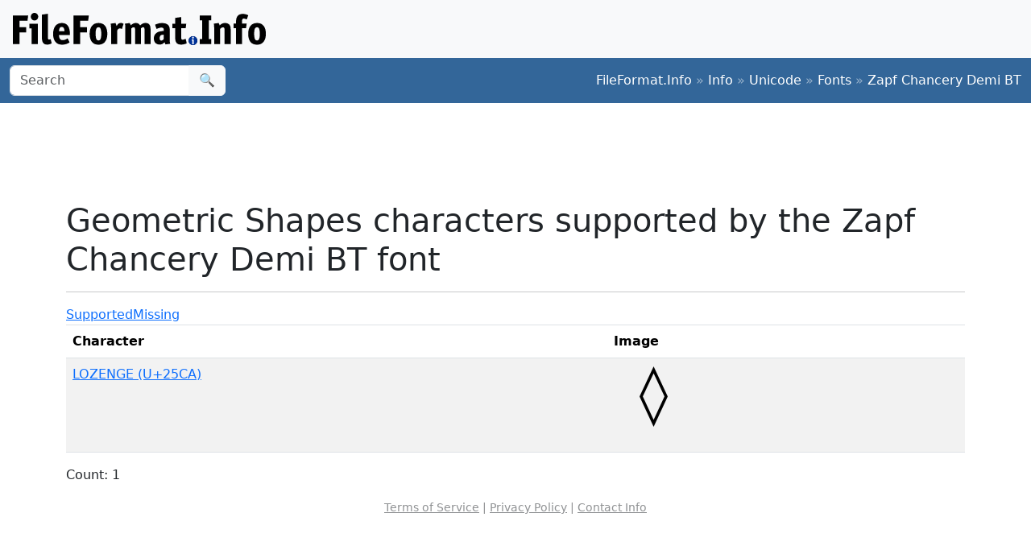

--- FILE ---
content_type: text/html;charset=utf-8
request_url: https://www.fileformat.info/info/unicode/font/zapf_chancery_demi_bt/blockview.htm?block=geometric_shapes
body_size: 2631
content:
<!DOCTYPE html>
<html lang="en">
<head>
<meta charset="utf-8">
<meta name="viewport" content="width=device-width, initial-scale=1.0">
<meta name="referrer" content="unsafe-url">
<link href="/css/bootstrap.min.css" rel="stylesheet" />
<script src="/js/bootstrap.bundle.min.js"></script>

<title>Geometric Shapes characters supported by the Zapf Chancery Demi BT font</title>
</head>
<body>
<div class="container-fluid p-3 bg-light d-none d-md-block">
	<a href="/index.htm"><img src="/images/logos/ffi-horiz-dark.svg"></a>
</div>
<nav class="navbar bg-body-tertiary d-print-none" style="background-color: #336699 !important;">
	<div class="container-fluid">
		<form action="/search/search.htm" class="d-flex d-none d-md-block" method="get" role="search">
			<div class="input-group">
				<input class="form-control" name="q" type="search" placeholder="Search" aria-label="Search">
				<button class="btn btn-light" type="submit">&#x1f50d;</button>
			</div>
		</form>
		<a class="navbar-brand d-md-none" href="/index.htm">
			<img src="/images/logos/ffi-horiz-light.svg" alt="Bootstrap" style="height:1.5rem;">
		</a>
		<span class="navbar-text text-white-50">
<a class="text-white text-decoration-none" href="/index.htm">FileFormat.Info</a>&nbsp;&raquo;&nbsp;<a class="text-white text-decoration-none" href="/info/index.htm">Info</a>&nbsp;&raquo;&nbsp;<a class="text-white text-decoration-none" href="/info/unicode/index.htm">Unicode</a>&nbsp;&raquo;&nbsp;<a class="text-white text-decoration-none" href="/info/unicode/font/index.htm">Fonts</a>&nbsp;&raquo;&nbsp;<a class="text-white text-decoration-none" href="/info/unicode/font/zapf_chancery_demi_bt/index.htm">Zapf Chancery Demi BT</a>		</span>
	</div>
</nav>
<div class="container">
	<div class="row-fluid">
 		<div class="span12 boxshadow">

<div class="row justify-content-md-center my-3">
<script async src="https://pagead2.googlesyndication.com/pagead/js/adsbygoogle.js?client=ca-pub-6975096118196151"
     crossorigin="anonymous"></script>
<!-- FileFormatInfo 2023-12 -->
<ins class="adsbygoogle"
     style="display:inline-block;width:728px;height:90px"
     data-ad-client="ca-pub-6975096118196151"
     data-ad-slot="7200653382"></ins>
<script>
     (adsbygoogle = window.adsbygoogle || []).push({});
</script>
</div>

<h1>Geometric Shapes characters supported by the Zapf Chancery Demi BT font</h1>
<hr />
<ul class="nav nav-tabs" id="myTab">
	<li class="active"><a data-toggle="tab" href="#supported">Supported</a></li>
	<li><a data-toggle="tab" href="#missing">Missing</a></li>
</ul>
<div class="tab-content">
<div class="tab-pane active" id="supported">
<table class="table table-list table-striped table-auto">
	<thead>
		<tr>
			<th align="left">Character</th>
			<th>Image</th>
		</tr>
	</thead>
	<tbody>
	<tr class="row0">
		<td><a href="/info/unicode/char/25ca/index.htm">LOZENGE (U+25CA)</a></td>
		<td><img src="u25CA.png" alt=""></td>
	</tr>
	</tbody>
</table>
<p>Count: 1</p>
</div>
<div class="tab-pane" id="missing">
<table class="table table-list table-striped table-auto">
	<thead>
		<tr>
			<th align="left">Character</th>
		</tr>
	</thead>
	<tbody>
	<tr class="row0">
		<td><a href="/info/unicode/char/25a0/index.htm">BLACK SQUARE (U+25A0)</a></td>
	</tr>
	<tr class="row1">
		<td><a href="/info/unicode/char/25a1/index.htm">WHITE SQUARE (U+25A1)</a></td>
	</tr>
	<tr class="row0">
		<td><a href="/info/unicode/char/25a2/index.htm">WHITE SQUARE WITH ROUNDED CORNERS (U+25A2)</a></td>
	</tr>
	<tr class="row1">
		<td><a href="/info/unicode/char/25a3/index.htm">WHITE SQUARE CONTAINING BLACK SMALL SQUARE (U+25A3)</a></td>
	</tr>
	<tr class="row0">
		<td><a href="/info/unicode/char/25a4/index.htm">SQUARE WITH HORIZONTAL FILL (U+25A4)</a></td>
	</tr>
	<tr class="row1">
		<td><a href="/info/unicode/char/25a5/index.htm">SQUARE WITH VERTICAL FILL (U+25A5)</a></td>
	</tr>
	<tr class="row0">
		<td><a href="/info/unicode/char/25a6/index.htm">SQUARE WITH ORTHOGONAL CROSSHATCH FILL (U+25A6)</a></td>
	</tr>
	<tr class="row1">
		<td><a href="/info/unicode/char/25a7/index.htm">SQUARE WITH UPPER LEFT TO LOWER RIGHT FILL (U+25A7)</a></td>
	</tr>
	<tr class="row0">
		<td><a href="/info/unicode/char/25a8/index.htm">SQUARE WITH UPPER RIGHT TO LOWER LEFT FILL (U+25A8)</a></td>
	</tr>
	<tr class="row1">
		<td><a href="/info/unicode/char/25a9/index.htm">SQUARE WITH DIAGONAL CROSSHATCH FILL (U+25A9)</a></td>
	</tr>
	<tr class="row0">
		<td><a href="/info/unicode/char/25aa/index.htm">BLACK SMALL SQUARE (U+25AA)</a></td>
	</tr>
	<tr class="row1">
		<td><a href="/info/unicode/char/25ab/index.htm">WHITE SMALL SQUARE (U+25AB)</a></td>
	</tr>
	<tr class="row0">
		<td><a href="/info/unicode/char/25ac/index.htm">BLACK RECTANGLE (U+25AC)</a></td>
	</tr>
	<tr class="row1">
		<td><a href="/info/unicode/char/25ad/index.htm">WHITE RECTANGLE (U+25AD)</a></td>
	</tr>
	<tr class="row0">
		<td><a href="/info/unicode/char/25ae/index.htm">BLACK VERTICAL RECTANGLE (U+25AE)</a></td>
	</tr>
	<tr class="row1">
		<td><a href="/info/unicode/char/25af/index.htm">WHITE VERTICAL RECTANGLE (U+25AF)</a></td>
	</tr>
	<tr class="row0">
		<td><a href="/info/unicode/char/25b0/index.htm">BLACK PARALLELOGRAM (U+25B0)</a></td>
	</tr>
	<tr class="row1">
		<td><a href="/info/unicode/char/25b1/index.htm">WHITE PARALLELOGRAM (U+25B1)</a></td>
	</tr>
	<tr class="row0">
		<td><a href="/info/unicode/char/25b2/index.htm">BLACK UP-POINTING TRIANGLE (U+25B2)</a></td>
	</tr>
	<tr class="row1">
		<td><a href="/info/unicode/char/25b3/index.htm">WHITE UP-POINTING TRIANGLE (U+25B3)</a></td>
	</tr>
	<tr class="row0">
		<td><a href="/info/unicode/char/25b4/index.htm">BLACK UP-POINTING SMALL TRIANGLE (U+25B4)</a></td>
	</tr>
	<tr class="row1">
		<td><a href="/info/unicode/char/25b5/index.htm">WHITE UP-POINTING SMALL TRIANGLE (U+25B5)</a></td>
	</tr>
	<tr class="row0">
		<td><a href="/info/unicode/char/25b6/index.htm">BLACK RIGHT-POINTING TRIANGLE (U+25B6)</a></td>
	</tr>
	<tr class="row1">
		<td><a href="/info/unicode/char/25b7/index.htm">WHITE RIGHT-POINTING TRIANGLE (U+25B7)</a></td>
	</tr>
	<tr class="row0">
		<td><a href="/info/unicode/char/25b8/index.htm">BLACK RIGHT-POINTING SMALL TRIANGLE (U+25B8)</a></td>
	</tr>
	<tr class="row1">
		<td><a href="/info/unicode/char/25b9/index.htm">WHITE RIGHT-POINTING SMALL TRIANGLE (U+25B9)</a></td>
	</tr>
	<tr class="row0">
		<td><a href="/info/unicode/char/25ba/index.htm">BLACK RIGHT-POINTING POINTER (U+25BA)</a></td>
	</tr>
	<tr class="row1">
		<td><a href="/info/unicode/char/25bb/index.htm">WHITE RIGHT-POINTING POINTER (U+25BB)</a></td>
	</tr>
	<tr class="row0">
		<td><a href="/info/unicode/char/25bc/index.htm">BLACK DOWN-POINTING TRIANGLE (U+25BC)</a></td>
	</tr>
	<tr class="row1">
		<td><a href="/info/unicode/char/25bd/index.htm">WHITE DOWN-POINTING TRIANGLE (U+25BD)</a></td>
	</tr>
	<tr class="row0">
		<td><a href="/info/unicode/char/25be/index.htm">BLACK DOWN-POINTING SMALL TRIANGLE (U+25BE)</a></td>
	</tr>
	<tr class="row1">
		<td><a href="/info/unicode/char/25bf/index.htm">WHITE DOWN-POINTING SMALL TRIANGLE (U+25BF)</a></td>
	</tr>
	<tr class="row0">
		<td><a href="/info/unicode/char/25c0/index.htm">BLACK LEFT-POINTING TRIANGLE (U+25C0)</a></td>
	</tr>
	<tr class="row1">
		<td><a href="/info/unicode/char/25c1/index.htm">WHITE LEFT-POINTING TRIANGLE (U+25C1)</a></td>
	</tr>
	<tr class="row0">
		<td><a href="/info/unicode/char/25c2/index.htm">BLACK LEFT-POINTING SMALL TRIANGLE (U+25C2)</a></td>
	</tr>
	<tr class="row1">
		<td><a href="/info/unicode/char/25c3/index.htm">WHITE LEFT-POINTING SMALL TRIANGLE (U+25C3)</a></td>
	</tr>
	<tr class="row0">
		<td><a href="/info/unicode/char/25c4/index.htm">BLACK LEFT-POINTING POINTER (U+25C4)</a></td>
	</tr>
	<tr class="row1">
		<td><a href="/info/unicode/char/25c5/index.htm">WHITE LEFT-POINTING POINTER (U+25C5)</a></td>
	</tr>
	<tr class="row0">
		<td><a href="/info/unicode/char/25c6/index.htm">BLACK DIAMOND (U+25C6)</a></td>
	</tr>
	<tr class="row1">
		<td><a href="/info/unicode/char/25c7/index.htm">WHITE DIAMOND (U+25C7)</a></td>
	</tr>
	<tr class="row0">
		<td><a href="/info/unicode/char/25c8/index.htm">WHITE DIAMOND CONTAINING BLACK SMALL DIAMOND (U+25C8)</a></td>
	</tr>
	<tr class="row1">
		<td><a href="/info/unicode/char/25c9/index.htm">FISHEYE (U+25C9)</a></td>
	</tr>
	<tr class="row0">
		<td><a href="/info/unicode/char/25cb/index.htm">WHITE CIRCLE (U+25CB)</a></td>
	</tr>
	<tr class="row1">
		<td><a href="/info/unicode/char/25cc/index.htm">DOTTED CIRCLE (U+25CC)</a></td>
	</tr>
	<tr class="row0">
		<td><a href="/info/unicode/char/25cd/index.htm">CIRCLE WITH VERTICAL FILL (U+25CD)</a></td>
	</tr>
	<tr class="row1">
		<td><a href="/info/unicode/char/25ce/index.htm">BULLSEYE (U+25CE)</a></td>
	</tr>
	<tr class="row0">
		<td><a href="/info/unicode/char/25cf/index.htm">BLACK CIRCLE (U+25CF)</a></td>
	</tr>
	<tr class="row1">
		<td><a href="/info/unicode/char/25d0/index.htm">CIRCLE WITH LEFT HALF BLACK (U+25D0)</a></td>
	</tr>
	<tr class="row0">
		<td><a href="/info/unicode/char/25d1/index.htm">CIRCLE WITH RIGHT HALF BLACK (U+25D1)</a></td>
	</tr>
	<tr class="row1">
		<td><a href="/info/unicode/char/25d2/index.htm">CIRCLE WITH LOWER HALF BLACK (U+25D2)</a></td>
	</tr>
	<tr class="row0">
		<td><a href="/info/unicode/char/25d3/index.htm">CIRCLE WITH UPPER HALF BLACK (U+25D3)</a></td>
	</tr>
	<tr class="row1">
		<td><a href="/info/unicode/char/25d4/index.htm">CIRCLE WITH UPPER RIGHT QUADRANT BLACK (U+25D4)</a></td>
	</tr>
	<tr class="row0">
		<td><a href="/info/unicode/char/25d5/index.htm">CIRCLE WITH ALL BUT UPPER LEFT QUADRANT BLACK (U+25D5)</a></td>
	</tr>
	<tr class="row1">
		<td><a href="/info/unicode/char/25d6/index.htm">LEFT HALF BLACK CIRCLE (U+25D6)</a></td>
	</tr>
	<tr class="row0">
		<td><a href="/info/unicode/char/25d7/index.htm">RIGHT HALF BLACK CIRCLE (U+25D7)</a></td>
	</tr>
	<tr class="row1">
		<td><a href="/info/unicode/char/25d8/index.htm">INVERSE BULLET (U+25D8)</a></td>
	</tr>
	<tr class="row0">
		<td><a href="/info/unicode/char/25d9/index.htm">INVERSE WHITE CIRCLE (U+25D9)</a></td>
	</tr>
	<tr class="row1">
		<td><a href="/info/unicode/char/25da/index.htm">UPPER HALF INVERSE WHITE CIRCLE (U+25DA)</a></td>
	</tr>
	<tr class="row0">
		<td><a href="/info/unicode/char/25db/index.htm">LOWER HALF INVERSE WHITE CIRCLE (U+25DB)</a></td>
	</tr>
	<tr class="row1">
		<td><a href="/info/unicode/char/25dc/index.htm">UPPER LEFT QUADRANT CIRCULAR ARC (U+25DC)</a></td>
	</tr>
	<tr class="row0">
		<td><a href="/info/unicode/char/25dd/index.htm">UPPER RIGHT QUADRANT CIRCULAR ARC (U+25DD)</a></td>
	</tr>
	<tr class="row1">
		<td><a href="/info/unicode/char/25de/index.htm">LOWER RIGHT QUADRANT CIRCULAR ARC (U+25DE)</a></td>
	</tr>
	<tr class="row0">
		<td><a href="/info/unicode/char/25df/index.htm">LOWER LEFT QUADRANT CIRCULAR ARC (U+25DF)</a></td>
	</tr>
	<tr class="row1">
		<td><a href="/info/unicode/char/25e0/index.htm">UPPER HALF CIRCLE (U+25E0)</a></td>
	</tr>
	<tr class="row0">
		<td><a href="/info/unicode/char/25e1/index.htm">LOWER HALF CIRCLE (U+25E1)</a></td>
	</tr>
	<tr class="row1">
		<td><a href="/info/unicode/char/25e2/index.htm">BLACK LOWER RIGHT TRIANGLE (U+25E2)</a></td>
	</tr>
	<tr class="row0">
		<td><a href="/info/unicode/char/25e3/index.htm">BLACK LOWER LEFT TRIANGLE (U+25E3)</a></td>
	</tr>
	<tr class="row1">
		<td><a href="/info/unicode/char/25e4/index.htm">BLACK UPPER LEFT TRIANGLE (U+25E4)</a></td>
	</tr>
	<tr class="row0">
		<td><a href="/info/unicode/char/25e5/index.htm">BLACK UPPER RIGHT TRIANGLE (U+25E5)</a></td>
	</tr>
	<tr class="row1">
		<td><a href="/info/unicode/char/25e6/index.htm">WHITE BULLET (U+25E6)</a></td>
	</tr>
	<tr class="row0">
		<td><a href="/info/unicode/char/25e7/index.htm">SQUARE WITH LEFT HALF BLACK (U+25E7)</a></td>
	</tr>
	<tr class="row1">
		<td><a href="/info/unicode/char/25e8/index.htm">SQUARE WITH RIGHT HALF BLACK (U+25E8)</a></td>
	</tr>
	<tr class="row0">
		<td><a href="/info/unicode/char/25e9/index.htm">SQUARE WITH UPPER LEFT DIAGONAL HALF BLACK (U+25E9)</a></td>
	</tr>
	<tr class="row1">
		<td><a href="/info/unicode/char/25ea/index.htm">SQUARE WITH LOWER RIGHT DIAGONAL HALF BLACK (U+25EA)</a></td>
	</tr>
	<tr class="row0">
		<td><a href="/info/unicode/char/25eb/index.htm">WHITE SQUARE WITH VERTICAL BISECTING LINE (U+25EB)</a></td>
	</tr>
	<tr class="row1">
		<td><a href="/info/unicode/char/25ec/index.htm">WHITE UP-POINTING TRIANGLE WITH DOT (U+25EC)</a></td>
	</tr>
	<tr class="row0">
		<td><a href="/info/unicode/char/25ed/index.htm">UP-POINTING TRIANGLE WITH LEFT HALF BLACK (U+25ED)</a></td>
	</tr>
	<tr class="row1">
		<td><a href="/info/unicode/char/25ee/index.htm">UP-POINTING TRIANGLE WITH RIGHT HALF BLACK (U+25EE)</a></td>
	</tr>
	<tr class="row0">
		<td><a href="/info/unicode/char/25ef/index.htm">LARGE CIRCLE (U+25EF)</a></td>
	</tr>
	<tr class="row1">
		<td><a href="/info/unicode/char/25f0/index.htm">WHITE SQUARE WITH UPPER LEFT QUADRANT (U+25F0)</a></td>
	</tr>
	<tr class="row0">
		<td><a href="/info/unicode/char/25f1/index.htm">WHITE SQUARE WITH LOWER LEFT QUADRANT (U+25F1)</a></td>
	</tr>
	<tr class="row1">
		<td><a href="/info/unicode/char/25f2/index.htm">WHITE SQUARE WITH LOWER RIGHT QUADRANT (U+25F2)</a></td>
	</tr>
	<tr class="row0">
		<td><a href="/info/unicode/char/25f3/index.htm">WHITE SQUARE WITH UPPER RIGHT QUADRANT (U+25F3)</a></td>
	</tr>
	<tr class="row1">
		<td><a href="/info/unicode/char/25f4/index.htm">WHITE CIRCLE WITH UPPER LEFT QUADRANT (U+25F4)</a></td>
	</tr>
	<tr class="row0">
		<td><a href="/info/unicode/char/25f5/index.htm">WHITE CIRCLE WITH LOWER LEFT QUADRANT (U+25F5)</a></td>
	</tr>
	<tr class="row1">
		<td><a href="/info/unicode/char/25f6/index.htm">WHITE CIRCLE WITH LOWER RIGHT QUADRANT (U+25F6)</a></td>
	</tr>
	<tr class="row0">
		<td><a href="/info/unicode/char/25f7/index.htm">WHITE CIRCLE WITH UPPER RIGHT QUADRANT (U+25F7)</a></td>
	</tr>
	<tr class="row1">
		<td><a href="/info/unicode/char/25f8/index.htm">UPPER LEFT TRIANGLE (U+25F8)</a></td>
	</tr>
	<tr class="row0">
		<td><a href="/info/unicode/char/25f9/index.htm">UPPER RIGHT TRIANGLE (U+25F9)</a></td>
	</tr>
	<tr class="row1">
		<td><a href="/info/unicode/char/25fa/index.htm">LOWER LEFT TRIANGLE (U+25FA)</a></td>
	</tr>
	<tr class="row0">
		<td><a href="/info/unicode/char/25fb/index.htm">WHITE MEDIUM SQUARE (U+25FB)</a></td>
	</tr>
	<tr class="row1">
		<td><a href="/info/unicode/char/25fc/index.htm">BLACK MEDIUM SQUARE (U+25FC)</a></td>
	</tr>
	<tr class="row0">
		<td><a href="/info/unicode/char/25fd/index.htm">WHITE MEDIUM SMALL SQUARE (U+25FD)</a></td>
	</tr>
	<tr class="row1">
		<td><a href="/info/unicode/char/25fe/index.htm">BLACK MEDIUM SMALL SQUARE (U+25FE)</a></td>
	</tr>
	<tr class="row0">
		<td><a href="/info/unicode/char/25ff/index.htm">LOWER RIGHT TRIANGLE (U+25FF)</a></td>
	</tr>
	</tbody>
</table>
<p>Count: 95</p>
</div>
</div>

		</div><!--/span-->
	</div><!--/row-->
	<footer>
	<p class="text-center text-body-tertiary"><small><a class="text-reset" href="/about/tos.htm">Terms of Service</a> | <a class="text-reset" href="/about/privacy.htm">Privacy Policy</a> | <a class="text-reset" href="/about/feedback.htm">Contact Info</a></small></p>
	</footer>
</div><!--/container-->

<script defer src="https://static.cloudflareinsights.com/beacon.min.js/vcd15cbe7772f49c399c6a5babf22c1241717689176015" integrity="sha512-ZpsOmlRQV6y907TI0dKBHq9Md29nnaEIPlkf84rnaERnq6zvWvPUqr2ft8M1aS28oN72PdrCzSjY4U6VaAw1EQ==" data-cf-beacon='{"version":"2024.11.0","token":"68cf27ea0c214bfc8d387f5ecc437ea4","r":1,"server_timing":{"name":{"cfCacheStatus":true,"cfEdge":true,"cfExtPri":true,"cfL4":true,"cfOrigin":true,"cfSpeedBrain":true},"location_startswith":null}}' crossorigin="anonymous"></script>
</body>
</html>


--- FILE ---
content_type: text/html; charset=utf-8
request_url: https://www.google.com/recaptcha/api2/aframe
body_size: 267
content:
<!DOCTYPE HTML><html><head><meta http-equiv="content-type" content="text/html; charset=UTF-8"></head><body><script nonce="HGK-szy-zFnFJi1bPaG7aA">/** Anti-fraud and anti-abuse applications only. See google.com/recaptcha */ try{var clients={'sodar':'https://pagead2.googlesyndication.com/pagead/sodar?'};window.addEventListener("message",function(a){try{if(a.source===window.parent){var b=JSON.parse(a.data);var c=clients[b['id']];if(c){var d=document.createElement('img');d.src=c+b['params']+'&rc='+(localStorage.getItem("rc::a")?sessionStorage.getItem("rc::b"):"");window.document.body.appendChild(d);sessionStorage.setItem("rc::e",parseInt(sessionStorage.getItem("rc::e")||0)+1);localStorage.setItem("rc::h",'1768602792377');}}}catch(b){}});window.parent.postMessage("_grecaptcha_ready", "*");}catch(b){}</script></body></html>